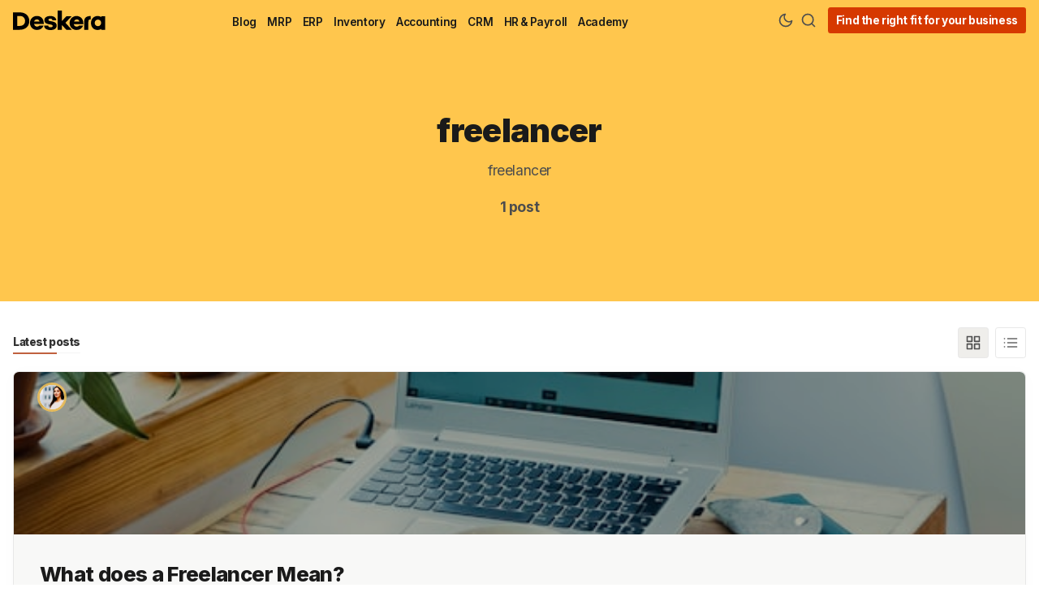

--- FILE ---
content_type: text/html; charset=utf-8
request_url: https://www.deskera.com/blog/tag/freelancer/
body_size: 6459
content:
<!DOCTYPE html>
<html lang="en" data-grid-columns="3">

    <head>
        <meta charset="utf-8">
        <meta http-equiv="X-UA-Compatible" content="IE=edge">

        <title>freelancer</title>

        <meta name="HandheldFriendly" content="True" />
        <meta name="viewport" content="width=device-width, initial-scale=1.0" />

        <meta name="theme-color" content="#ae2e00">
        <link rel="icon" href="https://www.deskera.com/blog/content/images/size/w256h256/format/png/2024/10/favicon.svg">

        <script>
    /* Basic Config */
    let config = {
        color_scheme: `System`,
        view_type: `grid`,
        header_position: `sticky`,
        grid_columns: 3, /* Nr of columns for post cards: 2/3. */
        image_lightbox: !!`true`,
        open_links_in_new_tab: !!`true`,
        scroll_to_top: !!`true`,
        enable_hyphens: false, /* Enable hyphens */
        enable_pwa: false, /* Enable PWA - Progressive Web App */
        /* disqus_shortname: 'theme-demo', */
        /* Replace 'theme-demo' with your disqus account shortname */
        /* cove_id: '9a56f94608ec8169ab6bb801d004f591', */
        /* To use Cove, replace the below id with your cove publication id*/
    }
</script>

        <link rel="preload" href="/blog/assets/dist/app.min.js?v=e220c4ba63" as="script">
        <link rel="preload" href="/blog/assets/dist/app.min.css?v=e220c4ba63" as="style">
        <link rel="preload" href="https://fonts.googleapis.com/css2?family=Inter:wght@100..900&display=swap" as="font" onload="this.onload=null;this.rel='stylesheet'">

        <noscript>
            <link href="https://fonts.googleapis.com/css2?family=Inter:wght@100..900&display=swap" rel="stylesheet">
        </noscript>

        <script async src="/blog/assets/dist/app.min.js?v=e220c4ba63"></script>

        <link rel="stylesheet" type="text/css" href="/blog/assets/dist/app.min.css?v=e220c4ba63" />
        <!--cssential-->
        <style></style>
        <!--/cssential-->

        <meta name="description" content="freelancer">
    <link rel="icon" href="https://www.deskera.com/blog/content/images/size/w256h256/format/png/2024/10/favicon.svg" type="image/png">
    <link rel="canonical" href="https://www.deskera.com/blog/tag/freelancer/">
    <meta name="referrer" content="no-referrer-when-downgrade">
    
    <meta property="og:site_name" content="Deskera Blog">
    <meta property="og:type" content="website">
    <meta property="og:title" content="freelancer">
    <meta property="og:description" content="freelancer">
    <meta property="og:url" content="https://www.deskera.com/blog/tag/freelancer/">
    <meta property="og:image" content="https://www.deskera.com/blog/content/images/2020/07/Deskera_blog_hero.png">
    <meta property="article:publisher" content="https://www.facebook.com/deskera">
    <meta name="twitter:card" content="summary_large_image">
    <meta name="twitter:title" content="freelancer">
    <meta name="twitter:description" content="freelancer">
    <meta name="twitter:url" content="https://www.deskera.com/blog/tag/freelancer/">
    <meta name="twitter:image" content="https://www.deskera.com/blog/content/images/2020/07/Deskera_blog_hero.png">
    <meta name="twitter:site" content="@deskera">
    <meta property="og:image:width" content="1200">
    <meta property="og:image:height" content="446">
    
    <script type="application/ld+json">
{
    "@context": "https://schema.org",
    "@type": "Series",
    "publisher": {
        "@type": "Organization",
        "name": "Deskera Blog",
        "url": "https://www.deskera.com/blog/",
        "logo": {
            "@type": "ImageObject",
            "url": "https://www.deskera.com/blog/content/images/2024/10/Deskera-Wordmark.svg"
        }
    },
    "url": "https://www.deskera.com/blog/tag/freelancer/",
    "name": "freelancer",
    "mainEntityOfPage": "https://www.deskera.com/blog/tag/freelancer/",
    "description": "freelancer"
}
    </script>

    <meta name="generator" content="Ghost 6.0">
    <link rel="alternate" type="application/rss+xml" title="Deskera Blog" href="https://www.deskera.com/blog/rss/">
    
    <script defer src="https://cdn.jsdelivr.net/ghost/sodo-search@~1.8/umd/sodo-search.min.js" data-key="cf21078f0ccf61172d2db6dda6" data-styles="https://cdn.jsdelivr.net/ghost/sodo-search@~1.8/umd/main.css" data-sodo-search="https://www.deskera.com/blog/" data-locale="en" crossorigin="anonymous"></script>
    
    <link href="https://www.deskera.com/blog/webmentions/receive/" rel="webmention">
    <script defer src="/blog/public/cards.min.js?v=e220c4ba63"></script><style>:root {--ghost-accent-color: #ae2e00;}</style>
    <link rel="stylesheet" type="text/css" href="/blog/public/cards.min.css?v=e220c4ba63">
    <!-- Google Tag Manager -->
<script>
    (function (w, d, s, l, i) {
        w[l] = w[l] || [];
        w[l].push({
            'gtm.start': new Date().getTime(),
            event: 'gtm.js',
        });
        var f = d.getElementsByTagName(s)[0],
            j = d.createElement(s),
            dl = l != 'dataLayer' ? '&l=' + l : '';
        j.async = true;
        j.src = 'https://www.googletagmanager.com/gtm.js?id=' + i + dl;
        f.parentNode.insertBefore(j, f);
    })(window, document, 'script', 'dataLayer', 'GTM-KQ32K3P');
</script>
<!-- End Google Tag Manager -->
<style>
    .legacy-recommendation-title {
        font-weight: bold;
        text-transform: uppercase;
        padding-bottom: 10px;
        font-size: 20px;
    }
</style>

<!-- Start Posthog -->
<script>
    !function(t,e){var o,n,p,r;e.__SV||(window.posthog=e,e._i=[],e.init=function(i,s,a){function g(t,e){var o=e.split(".");2==o.length&&(t=t[o[0]],e=o[1]),t[e]=function(){t.push([e].concat(Array.prototype.slice.call(arguments,0)))}}(p=t.createElement("script")).type="text/javascript",p.async=!0,p.src=s.api_host.replace(".i.posthog.com","-assets.i.posthog.com")+"/static/array.js",(r=t.getElementsByTagName("script")[0]).parentNode.insertBefore(p,r);var u=e;for(void 0!==a?u=e[a]=[]:a="posthog",u.people=u.people||[],u.toString=function(t){var e="posthog";return"posthog"!==a&&(e+="."+a),t||(e+=" (stub)"),e},u.people.toString=function(){return u.toString(1)+".people (stub)"},o="init capture register register_once register_for_session unregister unregister_for_session getFeatureFlag getFeatureFlagPayload isFeatureEnabled reloadFeatureFlags updateEarlyAccessFeatureEnrollment getEarlyAccessFeatures on onFeatureFlags onSessionId getSurveys getActiveMatchingSurveys renderSurvey canRenderSurvey getNextSurveyStep identify setPersonProperties group resetGroups setPersonPropertiesForFlags resetPersonPropertiesForFlags setGroupPropertiesForFlags resetGroupPropertiesForFlags reset get_distinct_id getGroups get_session_id get_session_replay_url alias set_config startSessionRecording stopSessionRecording sessionRecordingStarted captureException loadToolbar get_property getSessionProperty createPersonProfile opt_in_capturing opt_out_capturing has_opted_in_capturing has_opted_out_capturing clear_opt_in_out_capturing debug".split(" "),n=0;n<o.length;n++)g(u,o[n]);e._i.push([i,s,a])},e.__SV=1)}(document,window.posthog||[]);
    posthog.init('phc_E9KP1Yvyls3YFE8uVmQby07XW7FyTK9oOY6MYgIo16f',{api_host:'https://us.i.posthog.com', person_profiles: 'identified_only' // or 'always' to create profiles for anonymous users as well
        })
</script>
<!-- End Posthog -->

        <script>
    // Dark/Light Theme Handling
    let preferredTheme;
    if (config.color_scheme.toLowerCase() === 'preference') {
        const preferredColorScheme =
            (window.matchMedia
                && window.matchMedia('(prefers-color-scheme: dark)').matches
            )
                ? 'dark'
                : 'light'
        preferredTheme = localStorage.getItem('USER_COLOR_SCHEME') || preferredColorScheme;
    } else {
        preferredTheme = localStorage.getItem('USER_COLOR_SCHEME') || config.color_scheme.toLowerCase();
    }
    document.documentElement.setAttribute('data-color-scheme', preferredTheme);

    // Grid/List View Handling
    let preferredView = localStorage.getItem('USER_VIEW_TYPE') || config.view_type;
    document.documentElement.setAttribute('data-view-type', preferredView);

    // Grid columns setting
    document.documentElement.setAttribute('data-grid-columns', config.grid_columns);

    // =========================
    // Set Hyphens property
    // =========================
    const root = document.documentElement;
    if (config.enable_hyphens) {
        root.style.setProperty('--global-hyphens', 'auto')
    }

    // Global values needed
    const global = {
        pagination_current_page: parseInt('1'),
        pagination_next_page: parseInt(''),
        pagination_next_page_link: '',
        pagination_max_pages: parseInt('1'),
        pagination_posts_per_page: parseInt('12'),
    }
</script>

<style>
    :root {
            {
                {
                #if @custom.secondary_color
            }
        }

        --color-secondary: {
                {
                @custom.secondary_color
            }
        }

        ;

            {
                {
                /if
            }
        }
    }
</style>
    </head>

    <body class="tag-template tag-freelancer">
        <div class="search" id="search">
  <div class="search__hdr">
    <form action="/" method="get" class="search__form items-center bg-acc-2 js-search-form">
      <input type="text" id="ghost-search-field" class="search__input" aria-labelledby="search" title=" Search" placeholder=" Search" autocomplete="off" required />
      <div class="search__icon">
        <i class="icon icon-search icon--sm">
    <svg class="icon__svg">
        <use xlink:href="/blog/assets/icons/feather-sprite.svg?v=e220c4ba63#search"></use>
    </svg>
</i>
      </div>
    </form>
    <button tabindex="0" class="search--close bg-acc-2 js-search-close" title=" Close" aria-label=" Close">
      <i class="icon icon-x icon--sm">
    <svg class="icon__svg">
        <use xlink:href="/blog/assets/icons/feather-sprite.svg?v=e220c4ba63#x"></use>
    </svg>
</i>
    </button>
  </div>
  <div class="search-helper">
        <button class="search__tag m-r-sm m-b-sm js-search-tag" tabindex="0" aria-label="HR &amp; Payroll">HR &amp; Payroll</button>
        <button class="search__tag m-r-sm m-b-sm js-search-tag" tabindex="0" aria-label="MRP">MRP</button>
        <button class="search__tag m-r-sm m-b-sm js-search-tag" tabindex="0" aria-label="Academy">Academy</button>
        <button class="search__tag m-r-sm m-b-sm js-search-tag" tabindex="0" aria-label="ERP">ERP</button>
        <button class="search__tag m-r-sm m-b-sm js-search-tag" tabindex="0" aria-label="Accounting">Accounting</button>
        <button class="search__tag m-r-sm m-b-sm js-search-tag" tabindex="0" aria-label="CRM">CRM</button>
  </div>
  <div class="search-content">
    <div class="search-result" id="ghost-search-results"></div>
  </div>
</div>

        <div class="menu" id="menu">
    <div class="flex flex-1 end-xs">
        <button tabindex="0" class="menu--close js-menu-close" title=" Close" aria-label=" Close">
            <i class="icon icon-x icon--sm">
    <svg class="icon__svg">
        <use xlink:href="/blog/assets/icons/feather-sprite.svg?v=e220c4ba63#x"></use>
    </svg>
</i>
        </button>
    </div>
    <div class="w-100 text-sm">
        <div class="menu__main border-top-1">
            <ul class="nav">
    <li class="nav-blog"><a href="https://www.deskera.com/blog/">Blog</a></li>
    <li class="nav-mrp"><a href="https://www.deskera.com/blog/tag/mrp/">MRP</a></li>
    <li class="nav-erp"><a href="https://www.deskera.com/blog/tag/erp/">ERP</a></li>
    <li class="nav-inventory"><a href="https://www.deskera.com/blog/tag/inventory/">Inventory</a></li>
    <li class="nav-accounting"><a href="https://www.deskera.com/blog/tag/accounting/">Accounting</a></li>
    <li class="nav-crm"><a href="https://www.deskera.com/blog/tag/crm/">CRM</a></li>
    <li class="nav-hr-payroll"><a href="https://www.deskera.com/blog/tag/hr-and-payroll/">HR &amp; Payroll</a></li>
    <li class="nav-academy"><a href="https://www.deskera.com/blog/tag/academy/">Academy</a></li>
</ul>

        </div>
            <div class="menu__secondary">
                <ul class="nav">
    <li class="nav-about"><a href="https://www.deskera.com/about-us">About</a></li>
    <li class="nav-terms"><a href="https://www.deskera.com/terms-of-service">Terms</a></li>
    <li class="nav-privacy"><a href="https://www.deskera.com/privacy-policy">Privacy</a></li>
    <li class="nav-support"><a href="https://www.deskera.com/care/">Support</a></li>
</ul>

            </div>
    </div>
</div>

            <header class="header">
    <div class="container wrapper">
        <div class="row">
            <div class="col-xs-5 col-md-2 col-lg-2 col-xl-1 header__brand-container">
                <a class="header__brand" href="https://www.deskera.com">
                        <img class="header__logo" srcset="/blog/content/images/2024/10/Deskera-Wordmark.svg 300w, /blog/content/images/size/w600/2024/10/Deskera-Wordmark.svg 600w" sizes="(max-width: 1000px) 80vw, 700px" src="/blog/content/images/2024/10/Deskera-Wordmark.svg" alt="Deskera Home" />
                </a>
            </div>

            <div class="col-md-5 col-lg-6 col-xl-8 middle-xs">
                <div class="header__menu flex flex-cc">
                    <ul class="nav">
    <li class="nav-blog"><a href="https://www.deskera.com/blog/">Blog</a></li>
    <li class="nav-mrp"><a href="https://www.deskera.com/blog/tag/mrp/">MRP</a></li>
    <li class="nav-erp"><a href="https://www.deskera.com/blog/tag/erp/">ERP</a></li>
    <li class="nav-inventory"><a href="https://www.deskera.com/blog/tag/inventory/">Inventory</a></li>
    <li class="nav-accounting"><a href="https://www.deskera.com/blog/tag/accounting/">Accounting</a></li>
    <li class="nav-crm"><a href="https://www.deskera.com/blog/tag/crm/">CRM</a></li>
    <li class="nav-hr-payroll"><a href="https://www.deskera.com/blog/tag/hr-and-payroll/">HR &amp; Payroll</a></li>
    <li class="nav-academy"><a href="https://www.deskera.com/blog/tag/academy/">Academy</a></li>
</ul>

                </div>
            </div>

            <div class="col-xs-7 col-md-5 col-lg-4 col-xl-3 header__actions">
                <button class="header__theme--toggle btn-theme-toggle js-theme-toggle flex-cc" tabindex="0" title=" Theme Toggle" aria-label=" Theme Toggle" type="button" onclick="toggleTheme()">
                    <i class="icon icon-moon icon--sm">
    <svg class="icon__svg">
        <use xlink:href="/blog/assets/icons/feather-sprite.svg?v=e220c4ba63#moon"></use>
    </svg>
</i>
                    <i class="icon icon-sun icon--sm">
    <svg class="icon__svg">
        <use xlink:href="/blog/assets/icons/feather-sprite.svg?v=e220c4ba63#sun"></use>
    </svg>
</i>
                </button>

                <button class="header__search flex-cc" data-ghost-search tabindex="0" type="button" title=" Search" aria-label=" Search">
                    <i class="icon icon-search icon--sm">
    <svg class="icon__svg">
        <use xlink:href="/blog/assets/icons/feather-sprite.svg?v=e220c4ba63#search"></use>
    </svg>
</i>
                </button>

                <button class="header__menu--open flex-cc js-menu-open" tabindex="0" type="button" title=" Menu" aria-label=" Menu">
                    <i class="icon icon-menu icon--sm">
    <svg class="icon__svg">
        <use xlink:href="/blog/assets/icons/feather-sprite.svg?v=e220c4ba63#menu"></use>
    </svg>
</i>
                </button>

                <a class="signup-link header-cta" href="https://www.deskera.com/pricing?utm_source=blog-header">Find the right fit for your business</a>


            </div>
        </div>
    </div>
</header>

        <main class="main">
            
    <section class="section hero">
        <div class="container wrapper ">
            <div class="hero__inner flex flex-cc">
                <div class="hero__content flex-1">
                    <h1 class="hero__title text-center">freelancer</h1>
                    <div class="hero__descr m-b text-center">freelancer</div>
                    <div class="hero__descr m-b fw-700 text-center">
                        1 post
                    </div>
                </div>

            </div>
        </div>
    </section>

<div class="container wrapper">
        <div class="section">
            <div class="flex flex-cc m-b">
                <div class="section__title">Latest posts</div>

                <div class="flex-1"></div>

                <button class="toggle__item btn--grid p-sm m-r-sm js-grid-btn" aria-label=" Grid" title=" Grid" tabindex="0" onclick="setView('grid')">
                    <i class="icon icon-grid icon--sm">
    <svg class="icon__svg">
        <use xlink:href="/blog/assets/icons/feather-sprite.svg?v=e220c4ba63#grid"></use>
    </svg>
</i>
                </button>
                <button class="toggle__item btn--list p-sm js-list-btn" aria-label=" List" title=" List" onclick="setView('list')">
                    <i class="icon icon-list icon--sm">
    <svg class="icon__svg">
        <use xlink:href="/blog/assets/icons/feather-sprite.svg?v=e220c4ba63#list"></use>
    </svg>
</i>
                </button>
            </div>

            <div class="grid grid-col-3 post-container">
                    <article class="post-card post tag-run-your-business tag-freelancer tag-freelance-jobs tag-freelancer-job tag-freelancer-accounting post-access-public" >
            <a class="post-card__img" href="/blog/freelancers/" title="What does a Freelancer Mean?" aria-label="What does a Freelancer Mean?">
                <img class="lazyload" data-srcset="https://images.unsplash.com/photo-1534430071631-854ff55eec78?ixlib&#x3D;rb-1.2.1&amp;q&#x3D;80&amp;fm&#x3D;jpg&amp;crop&#x3D;entropy&amp;cs&#x3D;tinysrgb&amp;w&#x3D;2000&amp;fit&#x3D;max&amp;ixid&#x3D;eyJhcHBfaWQiOjExNzczfQ 300w, https://images.unsplash.com/photo-1534430071631-854ff55eec78?ixlib&#x3D;rb-1.2.1&amp;q&#x3D;80&amp;fm&#x3D;jpg&amp;crop&#x3D;entropy&amp;cs&#x3D;tinysrgb&amp;fit&#x3D;max&amp;ixid&#x3D;eyJhcHBfaWQiOjExNzczfQ&amp;w&#x3D;600 600w" data-sizes="(max-width: 1000px) 50vw, 600px" data-src="https://images.unsplash.com/photo-1534430071631-854ff55eec78?ixlib&#x3D;rb-1.2.1&amp;q&#x3D;80&amp;fm&#x3D;jpg&amp;crop&#x3D;entropy&amp;cs&#x3D;tinysrgb&amp;w&#x3D;2000&amp;fit&#x3D;max&amp;ixid&#x3D;eyJhcHBfaWQiOjExNzczfQ" src="https://images.unsplash.com/photo-1534430071631-854ff55eec78?ixlib&#x3D;rb-1.2.1&amp;q&#x3D;80&amp;fm&#x3D;jpg&amp;crop&#x3D;entropy&amp;cs&#x3D;tinysrgb&amp;w&#x3D;2000&amp;fit&#x3D;max&amp;ixid&#x3D;eyJhcHBfaWQiOjExNzczfQ" alt="What does a Freelancer Mean?" />
            </a>

    <div class="post-card__author m-b">
                <a class="flex items-center" href="/blog" aria-label="Priyanka Tiku Tripathi">
                    <span class="post-card__author-img img">
                            <img class="lazyload" data-src="/blog/content/images/2020/07/fullsizeoutput_3.jpeg" src="/blog/content/images/2020/07/fullsizeoutput_3.jpeg" alt="Priyanka Tiku Tripathi" />
                    </span>
                </a>
    </div>

    <div class="post-card__content">
        <div class="post-card__hdr flex m-b">
            <div class="post-card__hdr__inner flex">


                <div class="flex-1"></div>

            </div>
        </div>

        <h2 class="post-card__title">
            <a href="/blog/freelancers/" aria-label="What does a Freelancer Mean?">What does a Freelancer Mean?</a>
        </h2>

        <div class="post-card__exc m-b">
                Who Are Freelancers?
Ever since the gig economy
[https://www.deskera.com/blog/will-gig-economy-reshape-small-medium-enterprises/] 
spread out globally, freelancing has seen&hellip;
        </div>

        <div class="flex-1"></div>

        <div class="post-card__ftr">
            <span>6 min read</span>

            <time datetime="2020-08-29" class="post-card__date">
                Aug 29, 2020
            </time>
        </div>
    </div>
</article>
            </div>
            <div class="col-xs-12 center-xs m-t-lg">
                <button class="btn btn--wide btn--shadow btn--brand js-load-more" onclick="loadMorePosts(this)">
                    Load more posts
                </button>
            </div>
        </div>
</div>
<div class="deskera-exitent-popup is-closed">
    <div class="inlinebtnblock offer-display ">
        <div class="offer-block eip-block">
    <p class="offer-eyebrow">
        Hey 👋! Discover the best! Now!
    </p>
    <h2 class="inlinebtntitle offer-title">
        Everything to <strong>Run Your Business</strong>
    </h2>
    <p class="inlbtntxt offer-description">
        Get Accounting, CRM & Payroll in one integrated package with <strong>Deskera All-in-One</strong>.
    </p>

    <div class="offer-actions" align="center">
        <a class="inlbtn offer-button p-lg" href="https://www.deskera.com/pricing?utm_source=blog-pop-up" target="_blank">
                <span>
                    Find the right fit for your business
                </span>
        </a>
    </div>
</div>
        <div class="notify__close"><i class="icon icon-x icon--xs">
    <svg class="icon__svg">
        <use xlink:href="/blog/assets/icons/feather-sprite.svg?v=e220c4ba63#x"></use>
    </svg>
</i>
</div>
    </div>
</div>

        </main>

                <div class="section p-t p-b m-0 sub">
                    <div class="container wrapper center-xs">
                        <div class="offer-block subscribe">
    <p class="offer-eyebrow">
        Hey 👋! Discover the best! Now!
    </p>
    <h2 class="inlinebtntitle offer-title">
        Everything to <strong>Run Your Business</strong>
    </h2>
    <p class="inlbtntxt offer-description">
        Get Accounting, CRM & Payroll in one integrated package with <strong>Deskera All-in-One</strong>.
    </p>

    <div class="offer-actions" align="center">
        <a class="inlbtn offer-button p-lg" href="https://www.deskera.com/pricing?utm_source=blog-footer" target="_blank">
                <span>
                    Find the right fit for your business
                </span>
        </a>
    </div>
</div>
                    </div>
                </div>

            <footer class="footer">
    <div class="container wrapper">
        <div class="footer__top p-t">
            <div class="row p-t border-bottom-1">
                <div class="col-xs-12 col-md-4 footer-navigation-primary">
                    <div class="footer__title m-b-sm">Explore</div>
                    <ul class="nav">
    <li class="nav-blog"><a href="https://www.deskera.com/blog/">Blog</a></li>
    <li class="nav-mrp"><a href="https://www.deskera.com/blog/tag/mrp/">MRP</a></li>
    <li class="nav-erp"><a href="https://www.deskera.com/blog/tag/erp/">ERP</a></li>
    <li class="nav-inventory"><a href="https://www.deskera.com/blog/tag/inventory/">Inventory</a></li>
    <li class="nav-accounting"><a href="https://www.deskera.com/blog/tag/accounting/">Accounting</a></li>
    <li class="nav-crm"><a href="https://www.deskera.com/blog/tag/crm/">CRM</a></li>
    <li class="nav-hr-payroll"><a href="https://www.deskera.com/blog/tag/hr-and-payroll/">HR &amp; Payroll</a></li>
    <li class="nav-academy"><a href="https://www.deskera.com/blog/tag/academy/">Academy</a></li>
</ul>

                </div>
                <div class="col-xs-12 col-md-2 footer-navigation-secondary">
                        <div class="footer__title m-b-sm">Quick links</div>
                        <ul class="nav">
    <li class="nav-about"><a href="https://www.deskera.com/about-us">About</a></li>
    <li class="nav-terms"><a href="https://www.deskera.com/terms-of-service">Terms</a></li>
    <li class="nav-privacy"><a href="https://www.deskera.com/privacy-policy">Privacy</a></li>
    <li class="nav-support"><a href="https://www.deskera.com/care/">Support</a></li>
</ul>

                </div>
                <div class="col-xs-12 col-md-2">
                </div>
                <div class="col-xs-12 col-md-4 m-b">
                    <div class="footer__title m-b-sm"><a href="https://www.deskera.com/blog" alt="Deskera Blog">Deskera Blog</a></div>
                    <div class="m-b">Jump Start Your Growing Business with Deskera.  Insights and Articles on Accounting, Human Resources, Sales, Business, Finance and more!</div>
                    <div class="social flex">
    <a class="social__item" href="https://www.facebook.com/deskera" target="_blank" title="Facebook" aria-label="Facebook" rel="noreferrer">
        <i class="icon icon-facebook icon--sm">
    <svg class="icon__svg">
        <use xlink:href="/blog/assets/icons/feather-sprite.svg?v=e220c4ba63#facebook"></use>
    </svg>
</i>
    </a>

    <a class="social__item" href="https://x.com/deskera" target="_blank" title="Twitter" aria-label="Twitter" rel="noreferrer">
        <i class="icon icon-twitter icon--sm">
    <svg class="icon__svg">
        <use xlink:href="/blog/assets/icons/feather-sprite.svg?v=e220c4ba63#twitter"></use>
    </svg>
</i>
    </a>


    <a class="social__item" href="https://www.linkedin.com/company/deskera" target="_blank" title="Deskera Linkedin" aria-label="Deskera Linkedin" rel="noreferrer">
        <i class="icon icon-linkedin icon--sm">
    <svg class="icon__svg">
        <use xlink:href="/blog/assets/icons/feather-sprite.svg?v=e220c4ba63#linkedin"></use>
    </svg>
</i>
    </a>

    <a class="social__item" href="https://youtube.com/c/DeskeraSoftware" target="_blank" title="Deskera YouTube" aria-label="Deskera YouTube" rel="noreferrer">
        <i class="icon icon-youtube icon--sm">
    <svg class="icon__svg">
        <use xlink:href="/blog/assets/icons/feather-sprite.svg?v=e220c4ba63#youtube"></use>
    </svg>
</i>
    </a>

    <a class="social__item" href="https://github.com" target="_blank" title="Github" aria-label="Github" rel="noreferrer">
        <i class="icon icon-github icon--sm">
    <svg class="icon__svg">
        <use xlink:href="/blog/assets/icons/feather-sprite.svg?v=e220c4ba63#github"></use>
    </svg>
</i>
    </a>
    <a class="social__item" href="/rss" target="_blank" title="RSS" aria-label="RSS" rel="noreferrer">
        <i class="icon icon-rss icon--sm">
    <svg class="icon__svg">
        <use xlink:href="/blog/assets/icons/feather-sprite.svg?v=e220c4ba63#rss"></use>
    </svg>
</i>
    </a>
</div>
                </div>
            </div>
        </div>
        <div class="footer__bottom p-t p-b">
            &copy;2026&nbsp;<<a href="https://www.deskera.com" target="blank">Deskera</a>.
                &nbsp;-&nbsp;All rights Reserved.
        </div>
</footer>

            <div class="scroll-top">
                <svg class="progress-circle" width="100%" height="100%" viewBox="-1 -1 102 102">
                    <path d="M50,1 a49,49 0 0,1 0,98 a49,49 0 0,1 0,-98" />
                </svg>
                <i class="icon icon-arrow-up">
    <svg class="icon__svg">
        <use xlink:href="/blog/assets/icons/feather-sprite.svg?v=e220c4ba63#arrow-up"></use>
    </svg>
</i>
            </div>

        <div class="notifications">
  <a tabindex="0" class="notify notify-signup js-notify-close">
    <div class="container wrapper flex flex-cc">
      <div class="notify__msg flex-1">Great! Next, complete checkout for full access to Deskera Blog</div>
      <div class="notify__close"><i class="icon icon-x icon--xs">
    <svg class="icon__svg">
        <use xlink:href="/blog/assets/icons/feather-sprite.svg?v=e220c4ba63#x"></use>
    </svg>
</i>
</div>
    </div>
  </a>

  <a tabindex="0" class="notify notify-signin js-notify-close">
    <div class="container wrapper flex flex-cc">
      <div class="notify__msg flex-1">Welcome back! You&#x27;ve successfully signed in</div>
      <div class="notify__close"><i class="icon icon-x icon--xs">
    <svg class="icon__svg">
        <use xlink:href="/blog/assets/icons/feather-sprite.svg?v=e220c4ba63#x"></use>
    </svg>
</i>
</div>
    </div>
  </a>

  <a tabindex="0" class="notify notify-subscribe js-notify-close">
    <div class="container wrapper flex flex-cc">
      <div class="notify__msg flex-1">You&#x27;ve successfully subscribed to Deskera Blog</div>
      <div class="notify__close"><i class="icon icon-x icon--xs">
    <svg class="icon__svg">
        <use xlink:href="/blog/assets/icons/feather-sprite.svg?v=e220c4ba63#x"></use>
    </svg>
</i>
</div>
    </div>
  </a>

  <a tabindex="0" class="notify notify-checkout js-notify-close">
    <div class="container wrapper flex flex-cc">
      <div class="notify__msg flex-1">Success! Your account is fully activated, you now have access to all content</div>
      <div class="notify__close"><i class="icon icon-x icon--xs">
    <svg class="icon__svg">
        <use xlink:href="/blog/assets/icons/feather-sprite.svg?v=e220c4ba63#x"></use>
    </svg>
</i>
</div>
    </div>
  </a>

  <a tabindex="0" class="notify notify-billing-success js-notify-close">
    <div class="container wrapper flex flex-cc">
      <div class="notify__msg flex-1">Success! Your billing info has been updated</div>
      <div class="notify__close"><i class="icon icon-x icon--xs">
    <svg class="icon__svg">
        <use xlink:href="/blog/assets/icons/feather-sprite.svg?v=e220c4ba63#x"></use>
    </svg>
</i>
</div>
    </div>
  </a>

  <a tabindex="0" class="notify notify-billing-cancel js-notify-close">
    <div class="container wrapper flex flex-cc">
      <div class="notify__msg flex-1">Your billing was not updated</div>
      <div class="notify__close"><i class="icon icon-x icon--xs">
    <svg class="icon__svg">
        <use xlink:href="/blog/assets/icons/feather-sprite.svg?v=e220c4ba63#x"></use>
    </svg>
</i>
</div>
    </div>
  </a>
</div>


        
    </body>

</html>
